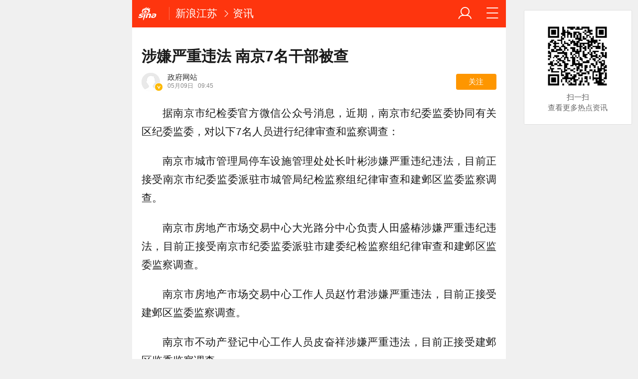

--- FILE ---
content_type: text/html; charset=utf-8
request_url: https://jiangsu.sina.cn/news/2023-05-09/detail-imytcwqz8187536.d.html
body_size: 15735
content:

<!DOCTYPE html>
<html>
<head>
		<meta charset="utf-8" />
	<title>涉嫌严重违法 南京7名干部被查_手机新浪网</title>
	<meta name="keywords" content="手机新浪网,新闻、体育、娱乐、财经、科技、房产,新浪体育,2014世界杯,巴西世界杯,2014巴西世界杯,奥运会,里约奥运会,2016奥运会,sina.cn">
	<meta name="description" content="据南京市纪检委官方微信公众号消息，近期，南京市纪委监委协同有关区纪委监委，对以下7名人员进行纪律审查和监察调查：南京市城...">
    
    <meta name="viewport" content="width=device-width, initial-scale=1.0, maximum-scale=1.0, minimum-scale=1.0, user-scalable=no" />
	<meta name="apple-mobile-web-app-capable" content="yes" />
	<meta name="author" content="sina_mobile">
    <meta name="format-detection" content="telephone=no" />
	<meta name="referrer" content="always">
	<meta name="sudameta" content="allCIDs:69636,35595,36702,69470,56315,38866,56287">
	<meta name="router-uri" content="sinanews://sina.cn/article/detail.pg?newsId=mytcwqz8187536-comos-jiangsu-cms&dataidcomos:mytcwqz8187536&pkey=default" />
<script type="text/javascript">
var ua = window.navigator.userAgent.toLowerCase();
if(ua.indexOf("sinanews") != -1){
		addScript();
	}
	
	function addScript(){
		var script = document.createElement('script');
		script.setAttribute('type','text/javascript');
		script.setAttribute('src','//mjs.sinaimg.cn/umd/hb-direct/1.0.6/index.min.js');
		script.setAttribute('integrity','sha384-6EXXx5wBExH9N6FpaXT0UQl/4bhAeXmT+oHvNkC6YtsBvSCMODuCC2RBvJcMubQd');
		script.setAttribute('crossorigin','anonymous');
		document.getElementsByTagName('head')[0].appendChild(script);
	}
		
</script>	

	
	
    <!-- seo -->
	<meta property="og:type" content="news"/>
	<meta property="og:title" content="涉嫌严重违法 南京7名干部被查" />
	<meta property="og:description" content="涉嫌严重违法 南京7名干部被查" />
	<meta property="og:url" content="http://jiangsu.sina.cn/news/2023-05-09/detail-imytcwqz8187536.d.html" />
	<meta property="article:author" content="政府网站"/>
	<meta property="article:published_time" content="2023-05-09 09:45:12" />
	<meta name="publishid" content="mytcwqz8187536" />
	
	<!-- 搜索引擎 辅助抓站 -->
	<meta name="robots" content="index, follow" />
	<meta name="googlebot" content="index, follow" />
	<meta name="baidu-site-verification" content="rTnMzcp5WP" />
	<meta name="shenma-site-verification" content="0c910b838092fac1fb183f3de2eeb30a" />
	
	<!-- 添加主屏幕-->
	<meta name="apple-mobile-web-app-title" content="新浪移动_手机新浪网">
	
	<link rel="stylesheet" type="text/css" href="//n3.sinaimg.cn/default/cf7470f9/20190830/cms_style.css?t=202112091430" />
	<link rel="apple-touch-icon-precomposed" href="//mjs.sinaimg.cn/wap/online/public/images/addToHome/sina_114x114_v1.png">
	<link rel="apple-touch-icon-precomposed" href="//mjs.sinaimg.cn/wap/online/public/images/addToHome/sina_57X57_v1.png">
	
	<script type="text/javascript">	
	/*	var targetProtocol = "https:";
var targetProtocol = "https:";
if (window.location.protocol != targetProtocol&&window.location.host!='cms.pub.sina.com.cn')
 window.location.href = targetProtocol +
  window.location.href.substring(window.location.protocol.length);*/
		var sudaLogConfig = {
			uId	: '',
			url : 'http://jiangsu.sina.com.cn/news/general/2023-05-09/detail-imytcwqz8187536.shtml',
			prevPageClickTime : '',
			ext1: 'cid69636,cid35595,cid36702,cid69470,cid56315,cid38866,cid56287',
		};
		/*function alert(a){
		console.log(a);
		}*/
	</script>
	 
	<script type="text/javascript" src="//mjs.sinaimg.cn/umd/base-tools-SUDA/1.1.20/index.min" integrity="sha384-qmS369WwgvEcDJJebpURcvqRw8OrPayY8S/siR+otJCdFi95oM/NSJPc/xo1p+Q/" crossorigin="anonymous"></script>
	<script>
        function rem() {var t = 100, o = 750, e = document.documentElement.clientWidth || window.innerWidth, n = Math.max(Math.min(e, 480), 320), h = 50;320 >= n && (h = Math.floor(n / o * t * .99)), n > 320 && 362 >= n && (h = Math.floor(n / o * t * 1)), n > 362 && 375 >= n && (h = Math.floor(n / o * t * 1)), n > 375 && (h = Math.floor(n / o * t * .97)), document.querySelector("html").style.fontSize = h + "px"};
        rem();
        window.onresize = function () {rem();}
    </script>
	
	<!-- css_s -->
	<!--广告组件升级  start-->
	
	<link rel="stylesheet" type="text/css" href="//mjs.sinaimg.cn/umd/wap_ads/1.1.96/style.min.css">
	<!--广告组件升级   end-->
		<link rel="stylesheet" type="text/css" href="//mjs.sinaimg.cn/wap/online/cms/article/V4/online/article_normalv4.css?v=5">
		<!-- css_e -->
	<style>
		.hd_s1{ background:#fe350e !important }
		.fl_words_ic {color: #fe350e;}
		.fl_words_num {background: #fe350e;}
		.fl_top, .fl_messges,.ft_ad {background:#fe350e;}
	</style>
	
	<!-- 正文统一文档信息配置 -->	
	<script type="text/javascript">		//统计参数问题
		var __docConfig = { 
			__domain:'ent',//文档所在域名
			__docId:'mytcwqz8187536',//文档ID
			__docUrl:'http://jiangsu.sina.cn/news/2023-05-09/detail-imytcwqz8187536.d.html',//当前页面URL
			__shareUrl:'http://jiangsu.sina.cn/news/2023-05-09/detail-imytcwqz8187536.d.html?from=qudao',
			__sportsShortURL:'http:',
			__cmntId:'js:comos-mytcwqz8187536:0',//评论ID
			__cmntTotal:'0',//评论数
			__isGetUserInfo:'1',//是否需要用户信息
			__mainPic:'//n.sinaimg.cn/jiangsu/transform/266/w640h426/20230509/de77-7d28c9b31eab5732e697b5f729b68e79.jpg',//图片地址
			__cmntListUrl:'https://cmnt.sina.cn/index?product=comos&index=mytcwqz8187536&tj_ch=ent', //为空时，页面不跳转
			__gspsId:'comos:mytcwqz8187536',//微博分享用ID		
			__suda:'article_new_cms',
			__sudapageId:'2949',
			__title:'涉嫌严重违法 南京7名干部被查_手机新浪网',
			__content:'',
			__tj_ch:'ent',//统计参数
			__tj_sch:'ent',//统计参数
			__webURL:'http://jiangsu.sina.com.cn/news/general/2023-05-09/detail-imytcwqz8187536.shtml',
			__ispraise:0,//是否点赞点踩
			__responeTime:'1768771557',
			__cateid:'sina_all',
			__cre:'techpagew',
			__media:'',			
			__colleid:'1768771557',
			__collekey:'f8cc28e3420ffcd96847ea1e6df3b9b0',
			__pkeys:'dd577fefb5aed5b731ed29c16e45fabd',
			__pValue:'mytcwqz8187536',
			__api:'//interface.sina.cn/dfz/outside/wap/news/article_getall.d.json?docID=mytcwqz8187536&commentId=js:comos-mytcwqz8187536:0',
			__hotapi:'//interface.sina.cn/wap_api/hotnews.d.html',
			__hotNewsNo:40,	
			__searchsteamcnf: {
				//注释了的是可选参数，下面列出为默认值，可用“null”强制覆盖
				force: null
			},
			__isClearAd:0		};
		
		var commentConfig = {
            insertDom:'.j_cmt_wrap',
            page:'article',
            getcomments:'//interface.sina.cn/dfz/outside/wap/news/article_getall.d.json?docID=mytcwqz8187536&commentId=js:comos-mytcwqz8187536:0',//评论接口
            jsonp:'jsoncallback',
            jumpCmnt:true,
            shareBtn:true,
            showNewCmnt:false,
            timeConvert:true,
            multiple:false,
            autoStart:true,
			showCollBtn:true,
			httpToHttps:true,
			channel:'js',
			newsid:'comos-mytcwqz8187536',
			product:'comos',
			index:'mytcwqz8187536',
        };

		var globalConfig = {
			startTime : new Date().getTime() //页面开始渲染时间,目前应用于：日志统计、性能统计。
		}
	</script>
	<script>
        (window._ssp_global = window._ssp_global || {}).userConfig = {
            domain: "whn2.star-media.cn"
        }
		var __pushConfig = {
       		__isBanner : false, //判断是否出现banner
		}
	</script>	
	<!--script src="https://n.sinaimg.cn/default/47ed67ea/20170630/util.js?v=0630"></script-->
<meta name="sudameta" content="dataid:comos:mytcwqz8187536" /></head>
<body class="article_body">
<div id='wx_pic' style='height:0;overflow:hidden;'>
    <img src='https://n.sinaimg.cn/www/index/sina_logo.png' />
</div>
<main class="page_main fl_padding">
	<style>.art_p{    text-indent: 2em;}
		.art_img_mini{
		margin-bottom:.2rem;
		}
		.art_box img{
		width:100%;
		}
	</style>
<!--header_s-->
<header class="hd_s1">
	

	
	
	<a href="https://sina.cn?vt=4" title="手机新浪网" class="hd_ic_lg icon_logo_m fl j_backPrePage"></a>
	<h2 class="hd_tit_l">
		
		<a class="hd_tit_a" href="http://jiangsu.sina.cn/?vt=4" title="新浪江苏">新浪江苏</a>

			<small class="icon_enter hd_tit_ic"></small><a class="hd_tit_a" href="http://jiangsu.sina.cn/news/list-p1.d.html?vt=4">资讯</a>

		
	</h2>		
	<a href="http://news.sina.cn/guide.d.html?vt=4" title="网站导航" class="hd_ic  icon_navigation fr"></a>
	<a href="https://my.sina.cn/?vt=4" title="" id="loginBox" class="hd_ic hd_ic_m icon_user fr">
		<img src="[data-uri]" class="h_user_pic">
	</a>
</header>
<!--header_e-->



<div sax-type="proxy" class="j_sax box" data-id="PDPS000000065660"></div>




<section class="s_card">
	<!--正文_s-->
	<article class="art_box">

		<!--标题_s-->
		
		<h1 class="art_tit_h1" style="-webkit-line-clamp: initial;">涉嫌严重违法 南京7名干部被查</h1>		
		<!--标题_e-->
		
				<!--关注_s-->
		<section>
						<figure class="weibo_info look_info" data-uid="" data-key="8db10b434e4330173e31c552b4cd0527" data-time="1768771557">
				<em class="weibo_img">
					<img class="img_width" src="//tvax4.sinaimg.cn/default/images/default_avatar_male_50.gif" />
					<span class="icon_page_v weibo_v"></span></em>
				<figcaption class="weibo_detail">
					<h2 class="weibo_user">政府网站</h2>
					<time class="weibo_time">
						<span class="weibo_time_day">05月09日						</span>09:45</time>
					<a class="look_sub j_article_wbreco" href="javascript:void(0)">关注</a>
				</figcaption>
			</figure>
		</section>
		<!--背景浮层-->
		<section class="fl_bg j_float_bg hide"></section>
		<!--确认弹出框-->
		<section class="fl_popup j_float_wbro hide">
			<h3 class="fl_popup_tit">确定不再关注此人吗</h3>
			<aside class="fl_popup_bottom"><a class="fl_popup_bottom_a" data-content="yes" href="javascript:void(0)">确定</a><a class="fl_popup_bottom_a" data-content="no" href="javascript:void(0)">取消</a></aside>
		</section>
		<!--关注_e-->
		
			
				<img class="sharePic hide" src="//k.sinaimg.cn/n/jiangsu/transform/266/w640h426/20230509/de77-7d28c9b31eab5732e697b5f729b68e79.jpg/w700h350z1l10t10f7e.jpg" alt=""/>
				

<p class="art_p">据南京市纪检委官方微信公众号消息，近期，南京市纪委监委协同有关区纪委监委，对以下7名人员进行纪律审查和监察调查：</p>
<p class="art_p">南京市城市管理局停车设施管理处处长叶彬涉嫌严重违纪违法，目前正接受南京市纪委监委派驻市城管局纪检监察组纪律审查和建邺区监委监察调查。</p>
<p class="art_p">南京市房地产市场交易中心大光路分中心负责人田盛椿涉嫌严重违纪违法，目前正接受南京市纪委监委派驻市建委纪检监察组纪律审查和建邺区监委监察调查。</p>
<p class="art_p">南京市房地产市场交易中心工作人员赵竹君涉嫌严重违法，目前正接受建邺区监委监察调查。</p>
<p class="art_p">南京市不动产登记中心工作人员皮奋祥涉嫌严重违法，目前正接受建邺区监委监察调查。</p>
<p class="art_p">南京市建邺区城市管理局副局长丁少山涉嫌严重违纪违法，目前正接受建邺区纪委监委纪律审查和监察调查。</p>
<p class="art_p">南京市六合区交通运输局党委委员、副局长袁印龙涉嫌严重违纪违法，目前正接受六合区纪委监委纪律审查和监察调查。</p>
<p class="art_p">南京市六合区金牛湖街道党工委副书记王伟涉嫌严重违纪违法，目前正接受六合区纪委监委纪律审查和监察调查。</p>
<div id='wx_pic' style='height:0;overflow:hidden;'>
    <img src='https://n.sinaimg.cn/www/index/sina_logo.png' />
</div>	

<!-- 分享模块_s -->
<section class="art_share">分享文章到:
	<a href="JavaScript:void(0)" title="分享到微博" class="art_share_weibo j_share_platform" data-platform="SinaWeibo">
		<img class="img_width" src="//mjs.sinaimg.cn/wap/online/cms/article/V4/images/share_weibo.png" />
	</a>
</section>
<!-- 分享模块_e -->

	</article>
	<!--正文_e-->


<!-- 相关视频_s -->
<section class="s_card j_relevent_video hide"></section>
<!-- 相关视频_e -->
<section class="s_card article_banner_ad">
	<aside class="feed_box">
<div sax-type="proxy" class="j_sax" data-inserttype="0" data-id="PDPS000000065661"></div>
	</aside>
</section>

<div  class="j_native_klm170523 s_card_white s_card_white_m" >   <a class="m_f_a com_da" href="javascript:void(0);">    <figure class="m_f_div" style="    width: 1.5rem;">     <img class="img_width finpic" src="http://n.sinaimg.cn/jiangsu/20170322/07Bx-fycnyhm2294517.png">    </figure>    <aside class="m_f_con">     <h2 class="m_f_con_t cm_tit">精彩尽在新浪江苏官方微博。</h2>     <h3 class="m_f_con_t cm_tit_solo m_f_con_t_s"></h3>     <blockquote class="cm_f_ic">           </blockquote>    </aside>   </a>  </div>





</section>




<!--相关新闻_s-->
<section class="s_card ">
	<h2 class="card_tit">相关新闻</h2>
	<aside class="feed_box j_relevent_box_dfz" id="j_relevent_news_dfz" data-sudaclick="recommend_news">
		
		
		
		
		<a class="m_f_a" href="https://jiangsu.sina.cn/news/2025-04-20/detail-inetvawt0257990.d.html?vt=4" ><figure class="m_f_div"><img class="img_width j_art_lazy finpic" data-src="http://k.sinaimg.cn/n/jiangsu/600/w300h300/20191212/e7dc-ikrsess0750950.png/w200h134ae6.jpg" data-lazy-type="img_bg" src="[data-uri]" alt="大礼包来了！到南京的火车票登机牌不要丢"></figure><aside class="m_f_con"><h2 class="m_f_con_t cm_tit title">大礼包来了！到南京的火车票登机牌不要丢</h2><blockquote class="cm_f_ic"></blockquote></aside></a>
			
		
		<a class="m_f_a" href="https://jiangsu.sina.cn/news/2025-04-11/detail-inestzxy5129400.d.html?vt=4" ><figure class="m_f_div"><img class="img_width j_art_lazy finpic" data-src="http://k.sinaimg.cn/n/jiangsu/transform/266/w640h426/20250411/49f5-d5caf82af139aba29164791903fa135b.png/w200h134481.jpg" data-lazy-type="img_bg" src="[data-uri]" alt="六大行重磅发声"></figure><aside class="m_f_con"><h2 class="m_f_con_t cm_tit title">六大行重磅发声</h2><blockquote class="cm_f_ic"></blockquote></aside></a>
			
		
		<a class="m_f_a" href="https://jiangsu.sina.cn/news/2025-04-11/detail-inestzya1759861.d.html?vt=4" ><figure class="m_f_div"><img class="img_width j_art_lazy finpic" data-src="http://k.sinaimg.cn/n/jiangsu/transform/266/w640h426/20250411/dc0c-b0df5c7cc4cfae8d7691fe94884bd686.jpg/w200h134a38.jpg" data-lazy-type="img_bg" src="[data-uri]" alt="扬州市公安局广陵分局资金返还公告"></figure><aside class="m_f_con"><h2 class="m_f_con_t cm_tit title">扬州市公安局广陵分局资金返还公告</h2><blockquote class="cm_f_ic"></blockquote></aside></a>
			
		
		<a class="m_f_a" href="https://jiangsu.sina.cn/news/2025-04-11/detail-inestzxy5127426.d.html?vt=4" ><figure class="m_f_div"><img class="img_width j_art_lazy finpic" data-src="http://k.sinaimg.cn/n/jiangsu/transform/266/w640h426/20250411/a7c7-bc661775a28e1ee9fc2e12ba0c11bd2a.jpg/w200h134e3d.jpg" data-lazy-type="img_bg" src="[data-uri]" alt="编造上海地铁猥亵者与女乘客互约等信息的杨某被抓"></figure><aside class="m_f_con"><h2 class="m_f_con_t cm_tit title">编造上海地铁猥亵者与女乘客互约等信息的杨某被抓</h2><blockquote class="cm_f_ic"></blockquote></aside></a>
					
		
		
	</aside>
</section>
<!--相关新闻_e-->

<!--评论_s-->
<section class="s_card j_cmt_wrap"></section>
<!--评论_e--><section class="s_card" style="
    text-align: center;
">
<div class="article_push">
	<div data-sudaclick="adtaobao" class="ad_outline">
		<script type="text/javascript">
        document.write('<a style="display:none!important" id="tanx-a-mm_47746614_9270103_33416428"></a>');
        tanx_s = document.createElement("script");
        tanx_s.type = "text/javascript";
        tanx_s.charset = "gbk";
        tanx_s.id = "tanx-s-mm_47746614_9270103_33416428";
        tanx_s.async = true;
        tanx_s.src = "http://p.tanx.com/ex?i=mm_47746614_9270103_33416428";
        tanx_h = document.getElementsByTagName("head")[0];
        if(tanx_h)tanx_h.insertBefore(tanx_s,tanx_h.firstChild);
		</script>
		
	
	</div>
</div></section>	

<!--广告_e-->


<style>
	.xc_tab_box{padding-bottom:0;}
	.xc_da{display: block;
    padding-bottom: .3rem;}
</style>
	



<!--推荐阅读_s-->
<section class="s_card j_article_relevent">
	<h2 class="card_tit">推荐阅读</h2>
	<aside class="feed_box j_relevent_box_dfz" id="j_relevent_reading_dfz" data-sudaclick="recommend_news">
	
	</aside>
	<aside class="feed_box j_relevent_box" style="display:none;" id="j_relevent_reading" data-sudaclick="recommend_news">
		
	</aside>
	<section class="loading j_load_bar">
		<span class="loading_ic icon_s_refresh"></span><span class="loading_txt">加载中...</span>
	</section>
</section>

<!--推荐阅读_e-->
<!--测试代码-->

<!-- 微信自定义分享开始 
<script src="http://n.sinaimg.cn/jiangsu/a70720e1/20170621/jquery.min.js" type="text/javascript"></script>
<script src="http://res.wx.qq.com/open/js/jweixin-1.0.0.js"></script>
<script type="text/javascript">
	shareDataF={
		title: window.document.title,
		desc: window.document.title,
		link: window.location.href,
		imgUrl:"http://n.sinaimg.cn/default/79e952e2/20170602/QQTuPian20170602150120.png"
	};
	shareDataT={
		title: window.document.title,
		link: window.location.href,
		imgUrl:"http://n.sinaimg.cn/default/79e952e2/20170602/QQTuPian20170602150120.png"
	};
	function WechatConfig(){
	this.debug=true;this.appId="";this.timestamp="";this.nonceStr="";this.signature="";this.jsApiList=null
	}
	var wechatClient=null;
	function wxShare(){
		wx.ready(function(){
			wx.onMenuShareAppMessage(shareDataF);
			wx.onMenuShareTimeline(shareDataT);
			wx.onMenuShareQQ(shareDataF)
		});
		wx.error(function(a){})
	}
	function wxShareConfig(){
		$sd_wx_url="http://wx.jiangsusina.com/zt/wxcn/wx_share.php";
		$.get($sd_wx_url,{url:window.location.href},function(a){
			wechatClient.debug=false;
			wechatClient.appId=a["appId"];
			wechatClient.jsApiList=["onMenuShareTimeline","onMenuShareAppMessage","onMenuShareQQ","onMenuShareWeibo"];
			wechatClient.nonceStr=a["nonceStr"];
			wechatClient.signature=a["signature"];
			wechatClient.timestamp=a["timestamp"];
			wx.config(wechatClient);
			wxShare()}
			  ,"jsonp")
	}
	$(function(){wechatClient=new WechatConfig();wxShareConfig()});
</script>
<!-- 微信分享 结束 -->
	    <!--footer_s-->
    <footer class="ft">
        <nav class="hd_nav  ft_nav" style="display:none;">
									<a class="hd_nav_a ft_nav_a" href="https://video.sina.cn/?vt=4" title="视频">视频</a>
						<a class="hd_nav_a ft_nav_a" href="https://bn.sina.cn/?vt=4" title="直播">直播</a>
						<a class="hd_nav_a ft_nav_a" href="https://photo.sina.cn/?vt=4" title="美图">美图</a>
						<a class="hd_nav_a ft_nav_a" href="https://blog.sina.cn/?vt=4" title="博客">博客</a>
						<a class="hd_nav_a ft_nav_a" href="https://k.sina.cn/?vt=4" title="看点">看点</a>
						<a class="hd_nav_a ft_nav_a" href="http://gov.sina.cn/?vt=4" title="政务">政务</a>
						<a class="hd_nav_a ft_nav_a" href="https://joke.sina.cn/?vt=4" title="搞笑">搞笑</a>
						<a class="hd_nav_a ft_nav_a" href="https://ent.sina.cn/star/index.d.html?vt=4" title="八卦">八卦</a>
						<a class="hd_nav_a ft_nav_a" href="https://eladies.sina.cn/feel?vt=4" title="情感">情感</a>
						<a class="hd_nav_a ft_nav_a" href="https://travel.sina.cn/?vt=4" title="旅游">旅游</a>
						<a class="hd_nav_a ft_nav_a" href="https://fo.sina.cn/?vt=4" title="佛学">佛学</a>
						<a class="hd_nav_a ft_nav_a" href="https://zhongce.sina.cn/?vt=4" title="众测">众测</a>
						        </nav>
        <address class="ft_ad">
            <nav class="ft_down">
				<a class="ft_down_a" href="https://sina.cn?vt=4" title="首页">首页</a>
                <a class="ft_down_a" href="//so.sina.cn/palmnews/?vt=4&amp;id=105" title="客户端下载">客户端下载</a>
                <a class="ft_down_a" href="//news.sina.cn/guide.d.html?vt=4" title="导航">导航</a>
                <a class="ft_down_a" href="//lives.sina.cn/live/live?vt=4&amp;id=314" title="吐槽">吐槽</a>
                <a class="ft_down_a" href="//comment5.sina.cn/comment/skin/feedback.html?vt=4&amp;channel=ly&amp;newsid=888" title="举报">举报</a>
            </nav>
            <p class="ft_down_p1"><a href="//www.12377.cn/" style="color:#e8f5fd">中央网信办举报中心</a></p>
            <p class="ft_down_p2">违法和不良信息举报电话：010-62675637</p>
            <p class="ft_down_p3">Sina.cn(京ICP0000007) &nbsp; 2026-01-19 05:25</p>
        </address>
    </footer>
    <!--footers_e-->
		</main>
	<section class="alert-module j_alert_box" style="display:none;"><i class="j_alert_text"></i></section>

	<!--图片统计_s-->
	<script type="text/javascript">
		var articleMaskLayer = {
			ch:'ent',
			isPV:true
		}
	</script>
<script src="//mjs.sinaimg.cn/umd/wap_ads/1.1.96/index.min.js"></script>
<script src="https://mjs.sinaimg.cn/wap/online/public/share/shareWx_main.js">
	<!--图片统计_s-->

	
		<div sax-type='lmt' class="efg260119 j_lmt_w" data-id=""></div>
	<script sax-type="lmt" type="text/html">
		<div class="lmt_w">
			<span class="lmt_c_w icon_com"></span>
	        <a href="<% content[0].link[0] %>">
	            <img class="lmt_img" alt="<% content[0].src[1] %>" src="<% content[0].src[0] %>">
	        </a>
        </div>
    </script>

	<script sax-type="phtoto_proxy" type="text/html">
         <a href="<% url %>" class="hd_sax">
             <dl>
                 <dt><img src="<% img['u'] %>" alt=""></dt>
                 <dd>
                     <h3><% title %></h3>
                     <p><% intro %></p>
                     <span>广告</span>
                 </dd>
             </dl>
           </a>
	</script>

	<script sax-type="sax_5" type="text/html">
		<a href="<% content[0].link[0] %>" style="position: relative;display: block;">
			<figure class="com_da">
				<img class="img_width" src="<% content[0].src[0] %>" alt="<% content[0].src[1] %>">
				<mark class="com_da_m">广告</mark>				
			</figure>		
		</a>
	</script>

	<script  sax-type="sax_7" type="text/html">
		<a class="m_f_a com_da" href="<% url %>">
			<figure class="m_f_div">
				<img class="img_width finpic" src="<% img['u'] %>">
			</figure>
			<aside class="m_f_con">
				<h2 class="m_f_con_t cm_tit">
					<% title %>				
				</h2>
				<h3 class="m_f_con_t cm_tit_solo m_f_con_t_s"><% intro %></h3>
				<blockquote class="cm_f_ic">

					<mark class="cm_mark">广告</mark>
					<em class="m_f_con_n fr">1.6万<span class="m_f_con_ic icon_com"></span></em>
				</blockquote>
			</aside>
		</a>
	</script>
<script src="//mjs.sinaimg.cn/wap/project/article_video/0.0.85/vendor/vendor.min.js"></script>


	<script sax-type="sax_taobao" type="text/html">
		<a href="<% content[0].link[0] %>" style="position: relative;display: block;height:100%" >
			<img src="<% content[0].src[0] %>" alt="<% content[0].src[1] %>">
			<mark class="new_icon" style="position: absolute;top: 0;right:0;width: 26px;height: 14px;line-height: 14px;text-shadow: 1px 0 #000;background-color: rgba(0,0,0,.18);color: #fff;font-size: 10px;-webkit-transform: scale(.6);transform: scale(.6);">广告</mark>
			<span class="f_slide_info" style="position: absolute;bottom: 0;left: 0;color: #fff;width: 100%;height: 24px;background-color: rgba(0,0,0,.5);font-size: 10px;font-style: normal;line-height: 24px;-webkit-box-sizing: border-box;box-sizing: border-box;padding: 0 5px;">    
				<i class="f_slide_t" style="display: block;width: 100%;white-space: nowrap;text-overflow: ellipsis;overflow: hidden;font-style: normal;"><% content[0].src[1] %></i>   
			</span>
		</a>
	</script>
	
	<script src="https://mjss.sinaimg.cn/wap/public/suda/201611311000/suda_map.min.js?v=1"></script>  
	<script type="text/javascript"> 	
		var sudaMapConfig = { 
			uId:'', 
			pageId : '2949' 
		}; 
		suda_init(sudaMapConfig.pageId, 100);
		window.wap_class = "efg260119";
		window.native_class = "j_native_efg260119";
	</script>
	
		
	<script src="//n.sinaimg.cn/default/79e952e2/20181109/articlev5.js"></script>
	<!--含有sax.sina.com.cn已更新为v5版本script src="https://n.sinaimg.cn/default/47ed67ea/20170626/articlev4.js?v=2"></script-->

<!--2022/11/21 yifan16注释 评论改造，因依赖这个js文件-->
<!-- 	<script src="https://n.sinaimg.cn/default/47ed67ea/20170630/index.min.js?v=0630"></script> -->
<script src="https://mjs.sinaimg.cn/wap/module/base/js/zepto.min.js"></script>
<script src="https://mjs.sinaimg.cn/wap/online/public/newExposure/v2/newExposure.min.js"></script>
<script src="https://mjs.sinaimg.cn/wap/online/public/tytrack/main.js "></script>

	<script> window.tyTrack($('#feed_box j_relevent_box_dfz'));</script>
<script>
	
	
window.dfz_fy_zwy_pdps2='PDPS000000065662';
window.dfz_fy_zwy_pdps5='PDPS000000065663';
window.dfz_fy_zwy_pdps10='PDPS000000065664';
window.dfz_fy_zwy_pdps13='PDPS000000059277';
window.dfz_fy_zwy_pdps16='PDPS000000059278';
window.dfz_fy_zwy_pdps19='PDPS000000059279';
//window.dfz_leju4='';
//window.dfz_leju8='';
//window.dfz_leju4_l='';
//window.dfz_leju8_l='';
$(function(){

setTimeout(function(){

 var url='//cre.dp.sina.cn/api/v3/get?cateid=sina_all&cre=tianyi&mod=wlocal&merge=3&statics=1&action=0&up=0&down=0&length=20&fields=url%2Csurl%2Cmtitle%2Cstitle%2Ctitle%2Cwapurls%2Cwapurl%2Cimg%2Ccomment_count%2Ctype%2Cctime&local_code=jiangsu';
	$.ajax({
    url:url,
    type:"get",
    dataType:'jsonp',
    callback:'_sinaads_cbs_b4nlkg',
    success:function(data){
		var new_arr = [];
		if(data.status.code==0&&data.data[0].reason!=98){
			console.debug(data.data);
			
			dfz_inter(1,data);
		}else{
			dfz_inter(1,'');
			
		}
		
	}})

	
	

function dfz_inter(page,ty_data){
	$.get("https://interface.sina.cn/dfz/outside/wap/index_v2.d.html?pos=333&ad_num=0&col=56315",
	{
	show_num:26
	}

	,function(data){
	//console.debug(data);
		if(data.result.status.code==0){
			var htmls='';
			if(ty_data){
				var new_obj = Object.assign(ty_data, data.result.data);
				console.log(new_obj);
			}else{
				var new_obj=data.result.data;
			}
			var total = 0;
			if(new_obj.data){
				for(total;total<new_obj.data.length;total++){
					if(new_obj.data[total].mthumbs){
						var isHttpImgSrc =new_obj.data[total].thumb?new_obj.data[total].thumb:new_obj.data[total].mthumbs[0];
					}else{
						var isHttpImgSrc =new_obj.data[total].thumb?new_obj.data[total].thumb:'';
					}
					
						
					var isHttpTitle = new_obj.data[total].title?new_obj.data[total].title:new_obj.data[total].mintro;
					if(isHttpImgSrc==''){
						var single_one = '<a class="m_f_a j_nativeLiteCell" href='+new_obj.data[total].surl+' data-info='+new_obj.data[total].info+'><aside class="m_f_con"><h2 class="m_f_con_t cm_tit title">'+isHttpTitle+'</h2><blockquote class="cm_f_ic"><em class="m_f_con_n fr" style="display:none;"><span class="m_f_con_ic icon_com"></span></em></blockquote></aside></a>';
					}else{
					var single_one = '<a class="m_f_a j_nativeLiteCell" href='+new_obj.data[total].surl+' data-info='+new_obj.data[total].info+'><figure class="m_f_div"><img class="img_width j_art_lazy finpic" data-src='+'//z'+Math.floor(Math.random()*10)+'.sinaimg.cn/auto/crop?img='+encodeURIComponent(isHttpImgSrc)+'&size=200_134'+' data-lazy-type="img_bg" src='+'//z'+Math.floor(Math.random()*10)+'.sinaimg.cn/auto/crop?img='+encodeURIComponent(isHttpImgSrc)+'&size=200_134'+' alt='+isHttpTitle+'></figure><aside class="m_f_con"><h2 class="m_f_con_t cm_tit title">'+isHttpTitle+'</h2><blockquote class="cm_f_ic"><em class="m_f_con_n fr" style="display:none;"><span class="m_f_con_ic icon_com"></span></em></blockquote></aside></a>';
					}					
					
					
					if(total==1){
						htmls+='<div sax-type="proxy" class="j_native" data-id='+dfz_fy_zwy_pdps2+'></div>';
					}else if(total==4){
							 htmls+='<div sax-type="proxy" class="j_native" data-id='+dfz_fy_zwy_pdps5+'></div>';
					}else if(total==9){
							 htmls+='<div sax-type="proxy" class="j_native" data-id='+dfz_fy_zwy_pdps10+'></div>';
					}else if(total==12){
							 htmls+='<div sax-type="proxy" class="j_native" data-id='+dfz_fy_zwy_pdps13+' ></div>';
					}else if(total==15){
							 htmls+='<div sax-type="proxy" class="j_native" data-id='+dfz_fy_zwy_pdps16+' ></div>';
					}else if(total==18){
							 htmls+='<div sax-type="proxy" class="j_native" data-id='+dfz_fy_zwy_pdps19+'></div>';
					}else{
					
						
					htmls+=single_one;
					}
					
				}
			}
			//console.log(new_obj);
		}
		
		if(total<26){
			//console.log(new_obj.list);
			//console.log(total);
			for(var j=0;j<26-total;j++){
				if(total+j==1){
						htmls+='<div sax-type="proxy" class="j_native" data-id='+dfz_fy_zwy_pdps2+'></div>';
					
					}else if(total+j==4){
							 htmls+='<div sax-type="proxy" class="j_native" data-id='+dfz_fy_zwy_pdps5+'"></div>';
					}else if(total+j==9){
							 htmls+='<div sax-type="proxy" class="j_native" data-id='+dfz_fy_zwy_pdps10+'></div>';
					}else if(total+j==12){
							 htmls+='<div sax-type="proxy" class="j_native" data-id='+dfz_fy_zwy_pdps13+' ></div>';
					}else if(total+j==15){
							 htmls+='<div sax-type="proxy" class="j_native" data-id='+dfz_fy_zwy_pdps16+' ></div>';
					}else if(total+j==18){
							 htmls+='<div sax-type="proxy" class="j_native" data-id='+dfz_fy_zwy_pdps19+' ></div>';
					}else{
						var isHttpImgSrc =new_obj.list[j].allPics.pics[0].imgurl;
						htmls+='<a class="m_f_a j_nativeLiteCell" href='+new_obj.list[j].URL+' data-info="" ><figure class="m_f_div"><img class="img_width j_art_lazy finpic" data-src='+'//z'+Math.floor(Math.random()*10)+'.sinaimg.cn/auto/crop?img='+encodeURIComponent(isHttpImgSrc)+'&size=200_134'+' data-lazy-type="img_bg" src='+'//z'+Math.floor(Math.random()*10)+'.sinaimg.cn/auto/crop?img='+encodeURIComponent(isHttpImgSrc)+'&size=200_134'+' alt='+new_obj.list[j].langtitle+'></figure><aside class="m_f_con"><h2 class="m_f_con_t cm_tit title">'+new_obj.list[j].langtitle+'</h2><blockquote class="cm_f_ic"><em class="m_f_con_n fr" style="display:none;"><span class="m_f_con_ic icon_com"></span></em></blockquote></aside></a>';	
					}
			}
			
		}
		$('#j_relevent_reading_dfz').html(htmls);
		/*$('.j_nativeLiteCell').eq(3).attr('href',dfz_leju4_l);
		$('.j_nativeLiteCell').eq(3).html(dfz_leju4);
		$('.j_nativeLiteCell').eq(7).attr('href',dfz_leju8_l);
		$('.j_nativeLiteCell').eq(7).html(dfz_leju8);*/
	//dev_v4
		tyTrack($('#j_relevent_reading_dfz'));
		 $('.j_load_bar').hide();

		
		 function getAMData() {
                var t = {
                    ds: window.screen.width + "*" + window.screen.height,
                    ov: navigator.userAgent.toLowerCase().indexOf("iphone") > -1 ? "ios" : "android"
                };
                return JSON.stringify(t)
            }
			function getMode(t) {
                    try {
                        return this.set("check", 1),
                        this.get(t)
                    } catch (e) {}
                }
		var sinaSax=function(){
    "use strict";
    var t={
            saxType: {},
            sax: [{
                "class": "j_sax",
                url:"https://sax.sina.cn/wap/impress",
                id: "id",
                pv: "content-0-pv",
                data: "ad",
                urlFix: function() {
                    var t = getAMData();
                    return "&rotate_count=" + parseInt(isNaN(getMode("sax_wap")) ? 1e3 * Math.random() : i.storage.get("sax_wap")) + "&am=" + encodeURIComponent(t)
                }
            }, {
                "class": "j_native",
                url: "https://sax.sina.cn/native/impress",
                id: "pdps",
                pv: "pvmonitor",
                urlFix: function() {
                    var t = getAMData();
                    return "&rotate_count=" + parseInt(isNaN(getMode("sax_native")) ? 1e3 * Math.random() : i.storage.get("sax_native")) + "&am=" + encodeURIComponent(t)
                }
            }],
            init:function(){if(-1==window.location.href.indexOf("wm=3206")){
                for(var t,e=0,n=this.sax.length;n>e;e++)
                    this.sax[e].pdpsArr=[],
                this.sax[e].pdpsNodes=this.sax[e].pdpsNodes||[],
                this.sax[e].pdpsStr=this.sax[e].pdpsStr||[],
                this.sax[e].pdpsNodes.push(this.getValidClass(this.getClass(this.sax[e]["class"]))),
                t=this.sax[e].pdpsNodes.length-1,
                this.sax[e].pdpsStr.push(this.getPdpsArr(this.sax[e].pdpsNodes[t]));
                this.creatPvElement(),this.getSaxType(),
                this.ajaxHandle(t),location.hash.indexOf("preview")+1&&this.preview()}},
                preview:function(){
                    var t=decodeURIComponent(location.hash.substring(1)).split("|");
                    if(t[0]=t[0].split("=")[1],t[0]&&t[3]){
                        var e="//sax.sina.cn/wap/preview?adunit_id="+t[0]+"&date="+t[1]+"&ip="+t[2]+"&deid="+t[3]+"&rotate_count="+parseInt(1e3*Math.random())+"&page_url="+encodeURIComponent(window.location.href)+"&version=vt4&timestamp="+Date.now();
                        this.previewArr=t,this.jsonp(e,this.previewCallback)}else alert("参数错误")},
                        previewCallback:function(t,e,n,i){t.ad?i.previewData=t.ad[0]:alert("没有预览数据")},
                        insertPreview:function(t,e){if(this.previewData)try{e.innerHTML=this.jsTemplate(t,this.previewData)}

                        catch(n){this.callback("error",n)}else{var i=this;setTimeout(function(){i.insertPreview(t,e)},500)}},
                        creatPvElement:function(){var t="sax_pv_count";document.getElementById(t)?this.pvBox=document.getElementById(t):(this.pvBox=this.creatElement("div",{id:t,style:"display:none"}),
                            document.body.appendChild(this.pvBox))},
                        getClass:function(t){return document.getElementsByClassName(t)},
                        getValidClass:function(t){for(var e=0,n=t.length,i=[];n>e;e++)"loaded"!==t[e].getAttribute("loaded")&&t[e].getAttribute("data-id")&&t[e].getAttribute("sax-type")&&(t[e].setAttribute("loaded","loaded"),i.push(t[e]));return i},
                        getCookie:function(t){return void 0==t||""==t?"":this.stringSplice(document.cookie,t,";","")},
                        stringSplice:function(t,e,n,i){if(""==t)return"";i=""==i?"=":i,e+=i;var a=t.indexOf(e);if(0>a)return"";a+=e.length;var s=t.indexOf(n,a);return a>s&&(s=t.length),t.substring(a,s)},
                        setCookie:function(t,e,n,i,a,s){var r=[];if(r.push(t+"="+escape(e)),n){var o=new Date,p=o.getTime()+36e5*n;o.setTime(p),r.push("expires="+o.toGMTString())}i&&r.push("path="+i),a&&r.push("domain="+a),s&&r.push(s),document.cookie=r.join(";")},getRate:function(t){return t.dataset.rate&&this.getCookie(t.dataset.id)?!1:!0},setRate:function(t){t.dataset.rate&&this.setCookie(t.dataset.id,1,24*(t.dataset.rate-0))},getPdpsArr:function(t){for(var e=[],n=0,i=t.length;i>n;n++)e.push(t[n].getAttribute("data-id"));return e.join(",")},
                        ajaxHandle:function(t){for(var e=0,n=this.sax.length;n>e;e++)if(this.sax[e].pdpsStr[t]){var i=this.sax[e].url+"?adunit_id="+this.sax[e].pdpsStr[t]+"&page_url="+encodeURIComponent(window.location.href)+"&timestamp="+Date.now(),a=this.sax[e].urlFix;a&&"function"==typeof a&&(i+=a()),this.jsonp(i,this.callbackHandle,e,t,this.completeHandle,1e4)}},getSaxType:function(){var t=0,e=function(){for(var e=document.getElementsByTagName("script"),n=0,i=e.length;i>n;n++){var a=e[n].getAttribute("sax-type");if(a&&!this.saxType.hasOwnProperty(a)){var s="sax_template_"+t++;e[n].id=s,this.saxType[a]=s}}};return e}(),insertSucc:function(t){if(window.insertSucc)for(var e=0;e<insertSucc.length;e++)insertSucc[e](t)},completeHandle:function(){t.callback("completeFunc")},callbackHandle:function(t,e,n,i){var a=i.sax[e].pdpsStr[n].split(","),s=[];t=i.formatData(t,e,"data"),i.sax[e].pdpsArr[n]=a;for(var r=0,o=t.length;o>r;r++){var p=a.indexOf(t[r][i.sax[e].id]),c=i.getTemplateScriptId(e,n,p),l=i.sax[e].pdpsNodes[n][p];if(c)try{i.previewArr&&i.previewArr[0]===l.getAttribute("data-id")?(i.insertPreview(c,l),i.callback("insertSucc",[l])):(l.innerHTML=i.jsTemplate(c,t[r]),s.push(p),i.sendPv(t[r],e),i.getRate(l)&&(i.insertSucc([l]),i.callback("insertSucc",[l]),i.setRate(l)))}catch(d){i.callback("error",[d])}else s.push(p),i.getRate(l)&&(i.callback("proxy",[l,t[r]]),i.setRate(l)),i.sendPv(t[r],e);i.deeplink(t[r],l)}
                        for(var u=0,h=a.length;h>u;u++)-1===s.indexOf(u)&&i.callback("nullData",[i.sax[e].pdpsNodes[n][u]]);
                            i.clearNoneDataPdpsLock(e,n)},
                        clearNoneDataPdpsLock:function(t,e){for(var n=this.sax[t].pdpsNodes[e],i=0,a=n.length;a>i;i++)!n[i].innerHTML&&this.isBlank(n[i].innerHTML)&&n[i].removeAttribute("loaded")},listener:{},
                        bind:function(t,e){this.listener.hasOwnProperty(t)||(this.listener[t]=[]),this.listener[t].push(e)},
                        callback:function(t,e){if(this.listener.hasOwnProperty(t))for(var n=0,i=this.listener[t].length;i>n;n++)this.listener[t][n].apply(this,e)},
                        deeplink:function(e,n){if("undefined"!=typeof e.content&&e.content.length>0)for(var i=e.content,a=null,s=n.children[0],r=0,o=i.length;o>=r;r++)!function(e){if("undefined"==typeof i[e]&&(a=e),e!=a&&"undefined"!=typeof i[e].type&&i[e].type.indexOf("deeplink")>-1){var n=i[e].src,r=i[e].link;s.addEventListener("click",function(e){e.preventDefault(),t.huqiFunc(n,r)},!1)}}(r)},huqiFunc:function(t,e){for(var n=null,i=0,a=t.length;a>=i;i++)"undefined"!=typeof t[i]&&t[i].indexOf("sinaweibo")>-1&&(n=t[i],location.href=n);setTimeout(function(){window.location.href=e},3e3)},
                        sendPv:function(t,e){for(var t=this.formatData(t,e,"pv"),n=0,i=t.length;i>n;n++){var a=t[n];if(a&&!this.isBlank(a)){var s=this.creatElement("img",{src:a});this.pvBox.appendChild(s)}}},isBlank:function(t){return/^\s*$/.test(t)},formatData:function(t,e,n){if(this.sax[e][n])for(var i=this.sax[e][n].split("-"),a=0,s=i.length;s>a;a++)t=t[i[a]];return t},
                        getTemplateScriptId:function(t,e,n){var i=this.sax[t].pdpsNodes[e][n];return this.saxType[i.getAttribute("sax-type")]},
                        creatElement:function(t,e){var n=document.createElement(t);for(var i in e)n.setAttribute(i,e[i]);return n},
                        jsonp:function(){
                            var t=0,e=function(e,n,i,a,s,r){
                                var o,p=t,c="sax_jsonpCallback_"+t++,e=e+(e.indexOf("?")+1?"&":"?")+"callback="+c,l=this.creatElement("script",{src:e,id:"sax_script_jsonp_"+p}),
                                d=this;window[c]=function(t){clearTimeout(o),n(t,i,a,d),s&&s(),
                                    document.getElementById("sax_script_jsonp_"+p).remove(),window[c]=null},
                                    "undefined"!=typeof r&&(o=setTimeout(function(){s&&s(),document.getElementById("sax_script_jsonp_"+p).remove(),window[c]=null},r)),
                                    document.body.appendChild(l)};return e}(),
                                    jsTemplate:function(){var t={},e=function n(e,i){var a=/\W/.test(e)?new Function("obj","var p=[],print=function(){p.push.apply(p,arguments);};with(obj){p.push('"+e.replace(/[\r\t\n]/g," ").split("<%").join(" ").replace(/((^|%>)[^\t]*)'/g,"$1\r").replace(/\t(.*?)%>/g,"',$1,'").split("    ").join("');").split("%>").join("p.push('").split("\r").join("\\'")+"');}return p.join('');"):t[e]=t[e]||n(document.getElementById(e).innerHTML);return i?a(i):a};return e}()};return t}();
            setTimeout(function(){sinaSax.init()},100);

var proxy_column_feed = {
        getCommStr: function (data) {
            var $comment_total = data['comment_total'];
            var $comm_str = (data['adtype'] == '01' ? ($comment_total == 0 ? '' : $comment_total) : $comment_total);
            return $comm_str == 0 ? '' : $comm_str;
        },
        temp31: function (dom, data) {
            var arr=[];
             arr.push('<a class="m_f_a" href="' + data['url'] + '">');
                arr.push('<figure class="m_f_div"><img class="img_width" src="'+data['img']['u']+'" data-src="' + data['img']['u'] + '" alt="' + data['title'] + '"></figure>');
                arr.push('<aside class="m_f_con">');
                arr.push('<h2 class="m_f_con_t cm_tit_solo">' + data['title'] + '</h2>');               
                arr.push('<h3 class="m_f_con_t cm_tit_solo m_f_con_t_s">'+data['intro']+'</h3>');
                arr.push('<blockquote class="cm_f_ic">');
                arr.push('<mark class="cm_mark">广告</mark>');
                if(data['comment_reply']){
                    arr.push('<em class="m_f_con_n fr">'+data['comment_reply']+'<span class="m_f_con_ic icon_com"></span></em>');
                }
                else{
                    arr.push('<em class="m_f_con_n fr">'+parseInt(Math.random()*100,10)+'<span class="m_f_con_ic icon_com"></span></em>');
                }
                arr.push('</blockquote>');
                arr.push('</aside></a>');
            dom.innerHTML = arr.join('');
        },
        temp33: function (dom, data) {
            var arr=[];
             arr.push('<a class="m_f_a show" href="' + data['url'] + '">');
                arr.push('<h3 class="cm_tit">' + data['title'] + '</h3>');
                arr.push('<aside class="i_gx3_img_box">');
                if(data['images'].length >= 3){
                    arr.push('<figure class="i_gx3_img_div"><img class="img_width" src="'+data['images'][0]['u']+'" data-src="' + data['images'][0]['u'] + '" alt="' + data['title'] + '" /></figure>');
                    arr.push('<figure class="i_gx3_img_div"><img class="img_width" src="'+data['images'][1]['u']+'" data-src="' + data['images'][1]['u'] + '" alt="' + data['title'] + '" /></figure>');
                    arr.push('<figure class="i_gx3_img_div"><img class="img_width" src="'+data['images'][2]['u']+'" data-src="' + data['images'][2]['u'] + '" alt="' + data['title'] + '" /></figure>');
                }
                arr.push('</aside>');
                arr.push('<blockquote class="cm_f_ic">');
                arr.push('<mark class="cm_mark">广告</mark>');
                if(data['comment_reply']){
                    arr.push('<em class="m_f_con_n fr">'+data['comment_reply']+'<span class="m_f_con_ic icon_com"></span></em>');
                }
                else{
                    arr.push('<em class="m_f_con_n fr">'+parseInt(Math.random()*100,10)+'<span class="m_f_con_ic icon_com"></span></em>');
                }
                arr.push('</blockquote>');
                arr.push('</a>');
            dom.innerHTML = arr.join('');
        },
        temp35: function (dom, data) {
            var arr=[];
           arr.push('<a class="show m_f_a" href="' + data['url'] + '">');
                arr.push('<h3 class="cm_tit">' + data['title'] + '</h3>');
                arr.push('<aside class="i_gx3_img_box">');
                arr.push('<figure class="i_gx3_img_div i_gx3_img_div_solo"><img class="img_width" src="'+data['img']['u']+'"  data-src="'+data['img']['u']+'" alt="' + data['title'] + '"></figure>');
                arr.push('</aside>');
                arr.push('<blockquote class="cm_f_ic">');
                arr.push('<mark class="cm_mark">广告</mark>');
                if(data['comment_reply']){
                    arr.push('<em class="m_f_con_n fr">'+data['comment_reply']+'<span class="m_f_con_ic icon_com"></span></em>');
                }
                else{
                    arr.push('<em class="m_f_con_n fr">'+parseInt(Math.random()*100,10)+'<span class="m_f_con_ic icon_com"></span></em>');
                }
                
                arr.push('</blockquote>');
                arr.push('</a>');
            dom.innerHTML = arr.join('');
        },
		temp40: function (dom, data) {//wap动态大图模板   templateid为40
            var arr=[];
                arr.push('<section class="m_f_a show">');
                arr.push('<a class="show" href="' + data['url'] + '" id="temp40_posXY">');
                arr.push('<h3 class="cm_tit">' + data['title'] + '</h3>');
                arr.push('</a>');
                arr.push('<aside class="i_gx3_img_box j_gif" id="j_gif">');
                
                arr.push('<figure class=" i_gx3_img_div_solo"><img class="img_width" src="'+data['images'][0]['u']+'"  data-src-info="'+data['images'][1]['u']+'" alt="' + data['title'] + '"></figure>');
                arr.push('<em class="m_iq_img3x2x3_e">点击查看动图</em>');
                arr.push('</aside>');
                arr.push('<blockquote class="cm_f_ic">');
                arr.push('<mark class="cm_mark">广告</mark>');
                if(data['comment_reply']){
                    arr.push('<em class="m_f_con_n fr">'+data['comment_reply']+'<span class="m_f_con_ic icon_com"></span></em>');
                }
                else{
                    arr.push('<em class="m_f_con_n fr">'+parseInt(Math.random()*100,10)+'<span class="m_f_con_ic icon_com"></span></em>');
                }
                
                arr.push('</blockquote>');
                arr.push('</section>');
            dom.innerHTML = arr.join('');

            gifListener();
        },
        temp42: function (dom, data) {//视频大图模板   templateid为42
            var arr=[];
                arr.push('<section class="m_f_a show videobox" data-videojc="' + data['play'] + '">');
                arr.push('<a class="show " href="' + data['url'] + '" id="temp42_posXY">');
                arr.push('<h3 class="cm_tit">' + data['title'] + '</h3>');
                arr.push('</a>');
                arr.push('');
                arr.push('');
                arr.push('<figure class="m_video_img_box">');
                arr.push('<img class="img_width" src="'+data['img']['u']+'"  data-src="'+data['img']['u']+'" alt="' + data['title'] + '">');
                arr.push('<span class="cm_btn_paly icon_s_video cm_c_c"></span>');
                arr.push('</figure>');
                //视频容器
                arr.push('<figure class="m_video_img_box hide"  vid="'+data['vid']+'" id="vid'+data['vid']+'">');
                arr.push('</figure>');
                //视频容器end
                arr.push('<blockquote class="cm_f_ic">');
                arr.push('<mark class="cm_mark">广告</mark>');
                if(data['comment_reply']){
                    arr.push('<em class="m_f_con_n fr">'+data['comment_reply']+'<span class="m_f_con_ic icon_com"></span></em>');
                }
                else{
                    arr.push('<em class="m_f_con_n fr">'+parseInt(Math.random()*100,10)+'<span class="m_f_con_ic icon_com"></span></em>');
                }
                arr.push('</blockquote>');
                arr.push('</section>');
            dom.innerHTML = arr.join('');
            this.vid.push('vid'+data['vid']);
            var ajaxUrl = prtl+"interface.sina.cn/video/wap/videoinfo.d.json?"+"vid="+data['vid'];

             $.ajax({
                dataType: 'jsonp',
                url: ajaxUrl,
                jsonpCallback: "jsonp_" + parseInt(1000 * Math.random()),
                success: function (_data) {
                    if (!_data.data.baseUrl) {
                        //arguments.callee(this);
                    } else {
                        var url = _data.data.baseUrl;
                        if (url.indexOf(prtl) === -1) {

                            console.log('videoSrcError', _data); //判断视频地址是否合法
                            return false;
                        } else {
                            //setTimeout(function(){},1000);
                            var tar_wrap = document.querySelector('#' + proxy_column_feed.vid[proxy_column_feed.vid.length - 1]);

                            if (typeof tar_wrap != undefined || tar_wrap != null) {
                                tar_wrap.innerHTML = '<video src="' + url + '" controls="controls" preload="none" style="width:100%"></video>';


                                var tar_vid = tar_wrap.firstChild;
                                var tar = $(tar_wrap).parents('.m_f_a').find('.img_width')[0];
                                var tar_btn = $(tar_wrap).parents('.m_f_a').find('.cm_btn_paly')[0];
                                tar.addEventListener("click", function (e) {
                                    $(e.target).parents('.m_video_img_box').addClass('hide');
                                    $(e.target).parents('.m_video_img_box').next().removeClass('hide');
                                    tar_vid.play();
                                });
                                tar_btn.addEventListener("click", function (e) {
                                    
                                    $(e.target).parents('.m_video_img_box').addClass('hide');
                                    $(e.target).parents('.m_video_img_box').next().removeClass('hide');
                                    tar_vid.play();
                                });

                            } else {

                            }
                        }
                    }
                }
            })
        },
        temp43:function(dom, data){
            var arr = [];
                arr.push('<a class="m_f_a" href="' + data['url'] + '">');
                //arr.push('');
                arr.push('<figure class="m_f_div"><img class="img_width" src="'+data['img']['u']+'" data-src="' + data['img']['u'] + '" alt="' + data['title'] + '"></figure>');
                arr.push('<aside class="m_f_con">');
                arr.push('<h2 class="m_f_con_t cm_tit">' + data['title'] + '</h2>');                
                //arr.push('<p class="f_card_p ellipsis">'+data['intro']+'</p>');
                arr.push('<blockquote class="cm_f_ic">');
                arr.push('<mark class="cm_mark">广告</mark>');
                if(data['comment_reply']){
                    arr.push('<em class="m_f_con_n fr">'+data['comment_reply']+'<span class="m_f_con_ic icon_com"></span></em>');
                }
                else{
                    arr.push('<em class="m_f_con_n fr">'+parseInt(Math.random()*100,10)+'<span class="m_f_con_ic icon_com"></span></em>');
                }
                arr.push('</blockquote>');
                arr.push('</aside></a>');
            dom.innerHTML = arr.join('');
        },
	 tl: function (dom, data) {
            var arr=[];
           arr.push('<a class="show m_f_a" href="' + data['content']['link'] + '">');
		 console.log(data);
               // arr.push('<h3 class="cm_tit">' + data['title'] + '</h3>');
                arr.push('<aside class="i_gx3_img_box">');
                arr.push('<figure class="i_gx3_img_div i_gx3_img_div_solo"><img class="img_width" src="'+data['content'][0]['src']+'"  data-src="'+ data['content']+'" alt="' + data['title'] + '"></figure>');
                arr.push('</aside>');
                arr.push('<blockquote class="cm_f_ic">');
                arr.push('<mark class="cm_mark">广告</mark>');
                if(data['comment_reply']){
                    arr.push('<em class="m_f_con_n fr">'+data['comment_reply']+'<span class="m_f_con_ic icon_com"></span></em>');
                }
                else{
                  //  arr.push('<em class="m_f_con_n fr">'+parseInt(Math.random()*100,10)+'<span class="m_f_con_ic icon_com"></span></em>');
                }
                
                arr.push('</blockquote>');
                arr.push('</a>');
            dom.innerHTML = arr.join('');
        },
    }
    sinaSax.bind('proxy', function (dom, data) {
        switch (parseInt(data['templateid'])){
             case 31:
                proxy_column_feed.temp31(dom, data);
                break;
            case 32://无图广告
                proxy_column_feed.noPic(dom, data);
                break;
            case 33:
                proxy_column_feed.temp33(dom, data);
                break;
            case 35:
                proxy_column_feed.temp35(dom, data);
                break;
            case 40:
                proxy_column_feed.temp40(dom, data);
                break;
            case 42:
                proxy_column_feed.temp42(dom, data);
                
                break;
            case 43:
                proxy_column_feed.temp43(dom, data);
                break;
            default :
				//console.log(data['type']);
				if(data['type']=='tl'){
				proxy_column_feed.tl(dom, data);
				}
                break;
        }
    })
	},'jsonp');

	}
},2000);


})
</script>

<script type="text/javascript"  src="//mjs.sinaimg.cn//wap/project/article_video/0.1.9/index/static/js/index.min" integrity="sha384-yCtmSfMcNxiNBGmJgzTaj6FWo5ASU0G7ZRSv5hpxmuK1JyGvhE+ufqK6pKa+uX1k"  crossorigin onerror="attackCatch(this)"></script>
<script src="//mjs.sinaimg.cn/wap/project/article_video/0.0.80/index/index_bundle.js"></script>
<script type="text/javascript" src="//mjs.sinaimg.cn/umd/base-tools-SUDA/1.1.3/index" integrity="sha384-b1hKmq6Kv5N2VAXFVvVEI251bkdYAXTdbD+tcaMt2y1nwJ/yPbM5raNHJH1Vv7YY" crossorigin="anonymous" onerror="attackCatch(this)"></script>
	
		

<script type='text/javascript' src='//mjs.sinaimg.cn/wap/project/articlev4/1.1.233/index/static/js/index.min' integrity='sha384-KaRLtDNuQTkrte/lhmaxF+XFtO5zNcWuwGJd4fmT7bf79n0aWN5r6DG+lHIikGkO'></script>
		
	<script id="channel_script_xyz" type="text/javascript" src="//mjs.sinaimg.cn/wap/project/channelv4/1.5.5/channel/static/js/xyz.825450bc633e19de84774b61496eb96c" integrity="sha384-4ejL+7K8DZDmAq4M9/55OifWEiykimTVqZhLt/vH9yGlF/yG4U1dRp29LczHyTGb" crossorigin="anonymous"></script>
<script src="https://mjs.sinaimg.cn/umd/transport/1.2.27/index.min.js"></script>
<script src="//n.sinaimg.cn/default/79e952e2/20191025/wap_index.js"></script>
<script>
    if (window.sinaMFE) {
        if (!window.sinaMFE["xyz.825450bc633e19de84774b61496eb96c"]) {
            attackCatch(document.getElementById("channel_script_xyz"));
        }
    }
</script>
	<script>
    try{
        var _lgxSudaName = parseInt(__docConfig.__laganBack || 0) >0?'lgx_in':'lgx_out';
        document.querySelector('[data-id="PDPS000000057573"]').setAttribute('data-sudaclick',_lgxSudaName);
    }catch(e){
        console.log(e.message);
    }
	</script>
<script>
var meta =window.document.getElementsByTagName('meta');
var share_desc = '';
for(i in meta){
 if(typeof meta[i].name!="undefined"&&meta[i].name.toLowerCase()=="description"){
  share_desc = meta[i].content;
 }
}
			var _wxShareConfig = {
				title: '涉嫌严重违法 南京7名干部被查', // 分享标题
				desc: share_desc, // 分享描述
				link: window.location.href, // 分享链接
				imgUrl:'//n.sinaimg.cn/default/2fb77759/20151125/320X320.png', // 分享图标
				//imgUrl:'http:'+__docConfig.__mainPic, // 分享图标
				type: '', // 分享类型,music、video或link，不填默认为link
				dataUrl: '', // 如果type是music或video，则要提供数据链接，默认为空
			}
		</script>
		</script>


		

	<script src="https://pluto.sina.cn/gk/match?id=1"></script><script src="https://n.sinaimg.cn/default/7bd4e141/20251210/log.js"></script></body>
</html>

--- FILE ---
content_type: text/html
request_url: https://interface.sina.cn/dfz/outside/wap/index_v2.d.html?pos=333&ad_num=0&col=56315&show_num=26&_=1768771564276&callback=Zepto1768771560024
body_size: 2649
content:
Zepto1768771560024({"result":{"status":{"code":0,"msg":"success"},"data":{"total":100,"count":26,"list":[{"summary":"","_id":"netvawt0257990","langtitle":"\u5927\u793c\u5305\u6765\u4e86\uff01\u5230\u5357\u4eac\u7684\u706b\u8f66\u7968\u767b\u673a\u724c\u4e0d\u8981\u4e22","title":"","waptitle":"","URL":"https:\/\/jiangsu.sina.cn\/news\/2025-04-20\/detail-inetvawt0257990.d.html?pos=341","cTime":"2025-4-20 17:09","type":"normal","allPics":{"total":1,"pics":[{"imgurl":"https:\/\/n.sinaimg.cn\/jiangsu\/600\/w300h300\/20191212\/e7dc-ikrsess0750950.png"}]},"commentid":"js:comos-netvawt0257990:0","comment":"0"},{"summary":"","_id":"nestzxy5129400","langtitle":"\u516d\u5927\u884c\u91cd\u78c5\u53d1\u58f0","title":"","waptitle":"","URL":"https:\/\/jiangsu.sina.cn\/news\/2025-04-11\/detail-inestzxy5129400.d.html?pos=341","cTime":"2025-4-11 10:02","type":"normal","allPics":{"total":1,"pics":[{"imgurl":"https:\/\/n.sinaimg.cn\/jiangsu\/transform\/266\/w640h426\/20250411\/49f5-d5caf82af139aba29164791903fa135b.png"}]},"commentid":"js:comos-nestzxy5129400:0","comment":"0"},{"summary":"","_id":"nestzya1759861","langtitle":"\u626c\u5dde\u5e02\u516c\u5b89\u5c40\u5e7f\u9675\u5206\u5c40\u8d44\u91d1\u8fd4\u8fd8\u516c\u544a","title":"","waptitle":"","URL":"https:\/\/jiangsu.sina.cn\/news\/2025-04-11\/detail-inestzya1759861.d.html?pos=341","cTime":"2025-4-11 09:59","type":"normal","allPics":{"total":1,"pics":[{"imgurl":"https:\/\/n.sinaimg.cn\/jiangsu\/transform\/266\/w640h426\/20250411\/dc0c-b0df5c7cc4cfae8d7691fe94884bd686.jpg"}]},"commentid":"js:comos-nestzya1759861:0","comment":"0"},{"summary":"","_id":"nestzxy5127426","langtitle":"\u7f16\u9020\u4e0a\u6d77\u5730\u94c1\u7325\u4eb5\u8005\u4e0e\u5973\u4e58\u5ba2\u4e92\u7ea6\u7b49\u4fe1\u606f\u7684\u6768\u67d0\u88ab\u6293","title":"","waptitle":"","URL":"https:\/\/jiangsu.sina.cn\/news\/2025-04-11\/detail-inestzxy5127426.d.html?pos=341","cTime":"2025-4-11 09:57","type":"normal","allPics":{"total":1,"pics":[{"imgurl":"https:\/\/n.sinaimg.cn\/jiangsu\/transform\/266\/w640h426\/20250411\/a7c7-bc661775a28e1ee9fc2e12ba0c11bd2a.jpg"}]},"commentid":"js:comos-nestzxy5127426:0","comment":"0"},{"summary":"","_id":"nestzya1758662","langtitle":"\u6c5f\u82cf\u7701\u5bbf\u8fc1\u5e02\u526f\u5e02\u957f\u7ae0\u5176\u6ce2\u88ab\u67e5","title":"","waptitle":"","URL":"https:\/\/jiangsu.sina.cn\/news\/2025-04-11\/detail-inestzya1758662.d.html?pos=341","cTime":"2025-4-11 09:55","type":"normal","allPics":{"total":1,"pics":[{"imgurl":"https:\/\/n.sinaimg.cn\/jiangsu\/transform\/266\/w640h426\/20250411\/66fd-5d8e3649699b2afa55fd44a26febcc6a.png"}]},"commentid":"js:comos-nestzya1758662:0","comment":"0"},{"summary":"","_id":"nestzyf2799675","langtitle":"\u5f20\u5bb6\u6e2f\u8fd9\u5ea7\u9ad8\u67b6\u6865\u5373\u5c06\u901a\u8f66","title":"","waptitle":"","URL":"https:\/\/jiangsu.sina.cn\/news\/2025-04-11\/detail-inestzyf2799675.d.html?pos=341","cTime":"2025-4-11 09:53","type":"normal","allPics":{"total":1,"pics":[{"imgurl":"http:\/\/n.sinaimg.cn\/jiangsu\/crawl\/59\/w550h309\/20250411\/ba3f-107fb6e7d439f649ac637f2039e963e0.png"}]},"commentid":"js:comos-nestzyf2799675:0","comment":"0"},{"summary":"","_id":"nestzya1755508","langtitle":"\u91d1\u4ef7\u518d\u521b\u5386\u53f2\u65b0\u9ad8","title":"","waptitle":"","URL":"https:\/\/jiangsu.sina.cn\/news\/2025-04-11\/detail-inestzya1755508.d.html?pos=341","cTime":"2025-4-11 09:48","type":"normal","allPics":{"total":1,"pics":[{"imgurl":"https:\/\/n.sinaimg.cn\/jiangsu\/transform\/266\/w640h426\/20250411\/e320-b3ac3ffd628224e09dd81f8f7ebe4eed.png"}]},"commentid":"js:comos-nestzya1755508:0","comment":"0"},{"summary":"","_id":"nestzya1753134","langtitle":"\u6c5f\u82cf\u591a\u5730\u516c\u544a\uff1a\u4eba\u5de5\u964d\u96e8","title":"","waptitle":"","URL":"https:\/\/jiangsu.sina.cn\/news\/2025-04-11\/detail-inestzya1753134.d.html?pos=341","cTime":"2025-4-11 09:44","type":"normal","allPics":{"total":1,"pics":[{"imgurl":"https:\/\/n.sinaimg.cn\/jiangsu\/transform\/266\/w640h426\/20250411\/94d0-0ef34a411fd93ce9a97d4718f4d4f4a2.png"}]},"commentid":"js:comos-nestzya1753134:0","comment":"0"},{"summary":"","_id":"nestzxy5114291","langtitle":"\u6c5f\u82cf\u5a5a\u59fb\u767b\u8bb0\u201c\u5f02\u5730\u901a\u529e\u201d\u53bb\u5e74\u903e10\u4e07\u5bf9","title":"","waptitle":"","URL":"https:\/\/jiangsu.sina.cn\/news\/2025-04-11\/detail-inestzxy5114291.d.html?pos=341","cTime":"2025-4-11 09:30","type":"normal","allPics":{"total":1,"pics":[{"imgurl":"https:\/\/n.sinaimg.cn\/jiangsu\/transform\/266\/w640h426\/20250411\/349a-f6d8c498466931eca8ed568fd332bd07.jpg"}]},"commentid":"js:comos-nestzxy5114291:0","comment":"0"},{"summary":"","_id":"nestzyc8517450","langtitle":"\u6c5f\u82cf\u7701\u516c\u52a1\u5458\u5c40\u6700\u65b0\u53d1\u5e03","title":"","waptitle":"","URL":"https:\/\/jiangsu.sina.cn\/news\/2025-04-11\/detail-inestzyc8517450.d.html?pos=341","cTime":"2025-4-11 09:24","type":"normal","allPics":{"total":1,"pics":[{"imgurl":"https:\/\/n.sinaimg.cn\/jiangsu\/transform\/266\/w640h426\/20250411\/722c-f2f10a3679c0ce7c8f524b3c2516733d.png"}]},"commentid":"js:comos-nestzyc8517450:0","comment":"0"},{"summary":"","_id":"nestzxy5112589","langtitle":"\u6c5f\u82cf\u53d1\u5e03\u5927\u98ce\u84dd\u8272\u9884\u8b66","title":"","waptitle":"","URL":"https:\/\/jiangsu.sina.cn\/news\/2025-04-11\/detail-inestzxy5112589.d.html?pos=341","cTime":"2025-4-11 09:22","type":"normal","allPics":{"total":1,"pics":[{"imgurl":"http:\/\/n.sinaimg.cn\/jiangsu\/crawl\/549\/w550h799\/20250411\/eee0-2e99e677bece3b4d510f8f046ee51302.jpg"}]},"commentid":"js:comos-nestzxy5112589:0","comment":"0"},{"summary":"","_id":"nestzyf2785598","langtitle":"\u82cf\u5dde\u5e02\u653f\u5e9c\u65b0\u4efb\u514d10\u540d\u526f\u5c40\u957f","title":"","waptitle":"","URL":"https:\/\/jiangsu.sina.cn\/news\/2025-04-11\/detail-inestzyf2785598.d.html?pos=341","cTime":"2025-4-11 09:21","type":"normal","allPics":{"total":1,"pics":[{"imgurl":"https:\/\/n.sinaimg.cn\/jiangsu\/transform\/266\/w640h426\/20250411\/f828-b9377a8ba8c5f078620157012d256862.png"}]},"commentid":"js:comos-nestzyf2785598:0","comment":"0"},{"summary":"","_id":"nestzxy5111880","langtitle":"\u526f\u6821\u957f\u88ab\u7206\u201c\u8bba\u6587\u6284\u88ad\u201d\uff0c\u534e\u5357\u5e08\u5927\u6df1\u591c\u901a\u62a5","title":"","waptitle":"","URL":"https:\/\/jiangsu.sina.cn\/news\/2025-04-11\/detail-inestzxy5111880.d.html?pos=341","cTime":"2025-4-11 09:20","type":"normal","allPics":{"total":1,"pics":[{"imgurl":"http:\/\/n.sinaimg.cn\/jiangsu\/crawl\/351\/w550h601\/20250411\/57a3-672429673baef161225be71223685ade.jpg"}]},"commentid":"js:comos-nestzxy5111880:0","comment":"0"},{"summary":"","_id":"nestzya1740830","langtitle":"\u6574\u5bb9\u6362\u8138\u592b\u59bb\u6f5c\u9003\u5341\u5e74\u5728\u6c5f\u82cf\u843d\u7f51","title":"","waptitle":"","URL":"https:\/\/jiangsu.sina.cn\/news\/2025-04-11\/detail-inestzya1740830.d.html?pos=341","cTime":"2025-4-11 09:18","type":"normal","allPics":{"total":1,"pics":[{"imgurl":"https:\/\/n.sinaimg.cn\/jiangsu\/transform\/266\/w640h426\/20250411\/23a3-c4eb2a3029916f3dd1a43aa96cc353db.jpg"}]},"commentid":"js:comos-nestzya1740830:0","comment":"0"},{"summary":"","_id":"nestzyc8513501","langtitle":"\u53d7\u8d3f\u6570\u989d\u7279\u522b\u5de8\u5927 \u738b\u6ce2\u88ab\u63d0\u8d77\u516c\u8bc9","title":"","waptitle":"","URL":"https:\/\/jiangsu.sina.cn\/news\/2025-04-11\/detail-inestzyc8513501.d.html?pos=341","cTime":"2025-4-11 09:16","type":"normal","allPics":{"total":1,"pics":[{"imgurl":"https:\/\/n.sinaimg.cn\/jiangsu\/transform\/266\/w640h426\/20250411\/bf0e-12219341b08c26c0f0c088ceffbb0b9f.png"}]},"commentid":"js:comos-nestzyc8513501:0","comment":"0"},{"summary":"","_id":"nesrwyy3301153","langtitle":"\u6c5f\u82cf\u53ec\u5f00\u4e0a\u5e02\u516c\u53f8\u9ad8\u8d28\u91cf\u53d1\u5c55\u5ea7\u8c08\u4f1a","title":"","waptitle":"","URL":"https:\/\/jiangsu.sina.cn\/news\/2025-04-10\/detail-inesrwyy3301153.d.html?pos=341","cTime":"2025-4-10 09:44","type":"normal","allPics":{"total":1,"pics":[{"imgurl":"https:\/\/n.sinaimg.cn\/jiangsu\/transform\/266\/w640h426\/20250410\/caa0-94cf21ccdf46106789d1de718736a711.jpg"}]},"commentid":"js:comos-nesrwyy3301153:0","comment":"0"},{"summary":"","_id":"nesrwyy3297139","langtitle":"\u5317\u6cbf\u6c5f\u9ad8\u94c1\u6cf0\u5dde\u6bb5\u6700\u65b0\u8fdb\u5c55\u6765\u4e86","title":"","waptitle":"","URL":"https:\/\/jiangsu.sina.cn\/news\/2025-04-10\/detail-inesrwyy3297139.d.html?pos=341","cTime":"2025-4-10 09:40","type":"normal","allPics":{"total":1,"pics":[{"imgurl":"https:\/\/n.sinaimg.cn\/jiangsu\/transform\/266\/w640h426\/20250410\/9d67-c64c0a773ec37fdbb68abd7689a42f71.jpg"}]},"commentid":"js:comos-nesrwyy3297139:0","comment":"0"},{"summary":"","_id":"nesrssv5522633","langtitle":"\u6c5f\u82cf\u62df\u7981\u6b628\u7c7b\u623f\u5c4b\u4f7f\u7528\u884c\u4e3a","title":"","waptitle":"","URL":"https:\/\/jiangsu.sina.cn\/news\/2025-04-10\/detail-inesrssv5522633.d.html?pos=341","cTime":"2025-4-10 09:32","type":"normal","allPics":{"total":1,"pics":[{"imgurl":"https:\/\/n.sinaimg.cn\/jiangsu\/transform\/116\/w550h366\/20250410\/22b2-a4362a3f06c9be2b96c50cb5241d9254.png"}]},"commentid":"js:comos-nesrssv5522633:0","comment":"0"},{"summary":"","_id":"nesrssv5518960","langtitle":"\u5927\u964d\u6e29\u5728\u8def\u4e0a\uff01\u6c5f\u82cf\u5c40\u90e8\u5c06\u6709\u5927\u96e8","title":"","waptitle":"","URL":"https:\/\/jiangsu.sina.cn\/news\/2025-04-10\/detail-inesrssv5518960.d.html?pos=341","cTime":"2025-4-10 09:28","type":"normal","allPics":{"total":1,"pics":[{"imgurl":"https:\/\/n.sinaimg.cn\/jiangsu\/transform\/59\/w550h309\/20250410\/5b63-9fb3ef6bbc720f0bb8111c583a295402.png"}]},"commentid":"js:comos-nesrssv5518960:0","comment":"0"},{"summary":"","_id":"nesrsta3414237","langtitle":"\u6c5f\u82cf\u53d1\u5e03\u4e00\u5219\u4efb\u524d\u516c\u793a","title":"","waptitle":"","URL":"https:\/\/jiangsu.sina.cn\/news\/2025-04-10\/detail-inesrsta3414237.d.html?pos=341","cTime":"2025-4-10 09:23","type":"normal","allPics":{"total":1,"pics":[{"imgurl":"https:\/\/n.sinaimg.cn\/jiangsu\/transform\/266\/w640h426\/20250410\/ae83-3316a704c03723a948e1c8f2acbd98da.png"}]},"commentid":"js:comos-nesrsta3414237:0","comment":"0"},{"summary":"","_id":"nesrsta6071096","langtitle":"\u8fde\u4e91\u6e2f\u90e8\u5206\u666f\u533a\u53d1\u5e03\u5347\u7ea7\u6539\u9020\u516c\u544a","title":"","waptitle":"","URL":"https:\/\/jiangsu.sina.cn\/news\/2025-04-10\/detail-inesrsta6071096.d.html?pos=341","cTime":"2025-4-10 09:19","type":"normal","allPics":{"total":1,"pics":[{"imgurl":"https:\/\/n.sinaimg.cn\/jiangsu\/transform\/266\/w640h426\/20250410\/e5fb-3f159ded019d7b41adb02885b2f5f6e9.jpg"}]},"commentid":"js:comos-nesrsta6071096:0","comment":"0"},{"summary":"","_id":"nesrssv5509417","langtitle":"\u76d0\u57ce27\u5bb6\u57fa\u5c42\u533b\u7597\u536b\u751f\u673a\u6784\u88ab\u901a\u62a5\u8868\u626c\uff01","title":"","waptitle":"","URL":"https:\/\/jiangsu.sina.cn\/news\/2025-04-10\/detail-inesrssv5509417.d.html?pos=341","cTime":"2025-4-10 09:14","type":"normal","allPics":{"total":1,"pics":[{"imgurl":"https:\/\/n.sinaimg.cn\/jiangsu\/transform\/567\/w550h817\/20250410\/876b-e6c75f778dd861da4b421b9933b875de.png"}]},"commentid":"js:comos-nesrssv5509417:0","comment":"0"},{"summary":"","_id":"nesrsta6062102","langtitle":"\u6c5f\u82cf\u4e00\u5b63\u5ea6\u53d7\u7406\u6295\u8bc9\u7ef4\u6743\u8bc9\u6c4251464\u4ef6","title":"","waptitle":"","URL":"https:\/\/jiangsu.sina.cn\/news\/2025-04-10\/detail-inesrsta6062102.d.html?pos=341","cTime":"2025-4-10 09:09","type":"normal","allPics":{"total":1,"pics":[{"imgurl":"https:\/\/n.sinaimg.cn\/jiangsu\/transform\/266\/w640h426\/20250410\/f52f-6f2f8ae7b134fae85759f0b24967672f.jpg"}]},"commentid":"js:comos-nesrsta6062102:0","comment":"0"},{"summary":"","_id":"nesrssv5505035","langtitle":"\u6c5f\u82cf\u6d88\u8d39\u54c1\u4ee5\u65e7\u6362\u65b0\u6210\u6548\u9886\u8dd1\u5168\u56fd","title":"","waptitle":"","URL":"https:\/\/jiangsu.sina.cn\/news\/2025-04-10\/detail-inesrssv5505035.d.html?pos=341","cTime":"2025-4-10 09:07","type":"normal","allPics":{"total":1,"pics":[{"imgurl":"https:\/\/n.sinaimg.cn\/jiangsu\/transform\/266\/w640h426\/20250410\/f8f2-7b2edcc54f3781098604cdcfaf3f73f5.jpg"}]},"commentid":"js:comos-nesrssv5505035:0","comment":"0"},{"summary":"","_id":"nesqkxs6590816","langtitle":"\u6c5f\u82cf\u4e24\u5730\u53d1\u5e03\u6700\u65b0\u4eba\u4e8b\u4efb\u514d","title":"","waptitle":"","URL":"https:\/\/jiangsu.sina.cn\/news\/2025-04-10\/detail-inesqkxs6590816.d.html?pos=341","cTime":"2025-4-10 09:06","type":"normal","allPics":{"total":1,"pics":[{"imgurl":"https:\/\/n.sinaimg.cn\/jiangsu\/transform\/266\/w640h426\/20250409\/d8d2-dbd1daadbcceaa36943a14d4b9c86812.png"}]},"commentid":"js:comos-nesqkxs6590816:0","comment":"0"},{"summary":"","_id":"nesqerr2861611","langtitle":"\u65e0\u9521\u53d1\u5e03\u4e00\u5219\u4ea4\u901a\u7ba1\u5236\u901a\u544a","title":"","waptitle":"","URL":"https:\/\/jiangsu.sina.cn\/news\/2025-04-10\/detail-inesqerr2861611.d.html?pos=341","cTime":"2025-4-10 09:03","type":"normal","allPics":{"total":1,"pics":[{"imgurl":"https:\/\/n.sinaimg.cn\/jiangsu\/transform\/266\/w640h426\/20250409\/58af-006c5dcd82c82883fdd08bfbe84a99fa.jpg"}]},"commentid":"js:comos-nesqerr2861611:0","comment":"0"}]}}})

--- FILE ---
content_type: application/x-javascript
request_url: https://mjs.sinaimg.cn/wap/online/public/share/shareWx_main.js
body_size: 480
content:
!function(e,n){function t(){var e=navigator.userAgent.toLocaleLowerCase();return!!e.match(/micromessenger/gi)}function o(e,n,t){var o="css"==e,i=o?"link":"script";_pos=o?"head":"body",_attrs=o?{rel:"stylesheet",type:"text/css",href:n}:{src:n},_$file=document.createElement(i);for(var r in _attrs)_$file.setAttribute(r,_attrs[r]);document[_pos].appendChild(_$file),_$file.onload=function(){t&&t(),_$file.onload=null}}function i(e,t,o){var i=document.createElement("script");return i.src=e,i.charset="utf-8",i.className=t||"dataContainer",i.onerror=o,n.body.appendChild(i),r(i.className),i}function r(e){var n=e||"dataContainer",t=document.querySelector("."+n);setTimeout(function(){t&&Array.prototype.slice.call(t).forEach(function(e){e.remove()},this)},200)}function a(e,n){return{title:n.shareInfo.title||"",desc:n.shareInfo.desc||"",link:n.shareInfo.link||window.location.href,imgUrl:n.shareInfo.imgUrl||"http://n.sinaimg.cn/translate/20161121/gWyK-fxxxauy0636236.jpg",type:n.shareInfo.type||"",dataUrl:n.shareInfo.dataUrl||"",success:function(){},cancel:function(){}}}function c(){var e=_wxConfig||{};e.init&&(wx.config(e.init),wx.ready(function(){wx.onMenuShareAppMessage(a("onMenuShareAppMessage",e)),wx.onMenuShareTimeline(a("onMenuShareTimeline",e))}),wx.error(function(e){}))}function s(){var e=document.querySelector(".sWxImg"),n=document.querySelector('[rel="apple-touch-icon-precomposed"]'),t="http://mjs.sinaimg.cn/wap/online/public/images/addToHome/sina_114x114_v1.png",o="";return e?("IMG"==e.tagName?o=e.src:(e=e.querySelector("img"),o=e&&e.src||""),o||n&&n.href||t):n&&n.href||t}function l(){var e="undefined"!=typeof _wxShareConfig&&_wxShareConfig||{},n=document.querySelector('[name="description"]'),t=s();return{title:e&&e.title||document.title||"",desc:e&&e.desc||n&&n.content||"",link:e&&e.link||window.location.href,imgUrl:e&&e.imgUrl||t,type:e&&e.type||"",dataUrl:e&&e.dataUrl||""}}function u(){var e=document.location.protocol+"//mp.sina.cn/aj/wechat/gettoken?url="+encodeURIComponent(window.location.href)+"&callback=setWSignCB";i(e)}function f(){var e=t();e&&u()}window.setWSignCB=function(e){if("undefined"!=typeof e&&0==parseInt(e.status)&&e.data){var n=e.data,t=document.location.protocol+"//res.wx.qq.com/open/js/jweixin-1.0.0.js",i=l();window._wxConfig={init:{debug:!1,appId:n.appid||"",timestamp:n.time||0,nonceStr:n.nonceStr||"",signature:n.signature||"",jsApiList:["onMenuShareAppMessage","onMenuShareTimeline"]},shareInfo:i},console.log(_wxConfig),o("js",t,c)}},f()}(window,document);